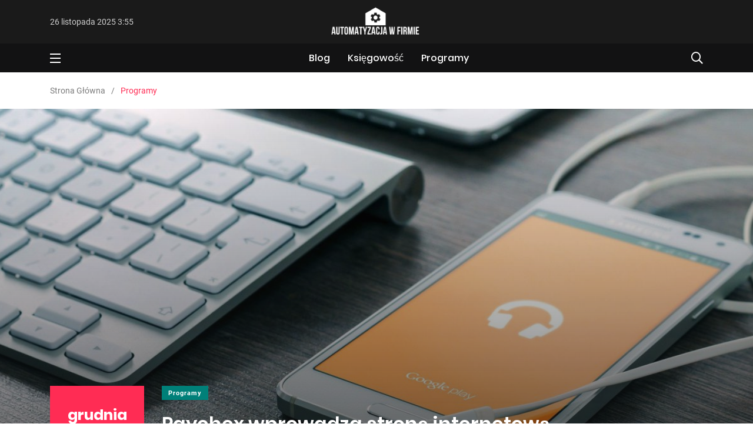

--- FILE ---
content_type: text/html; charset=utf-8
request_url: https://automatyzacjawfirmie.pl/a/fbwq,paychex-wprowadza-strone-internetowa-aby-pobudzic-rozwoj-malych-firm
body_size: 8957
content:
<!DOCTYPE html>
<html class="no-js" lang="pl">

<head>
    <!-- Basic metas
    ======================================== -->
    <meta charset="utf-8">
    <meta name="description" content="Deanna C. White
W ciągu ponad czterdziestu lat działalności firmy Paychex z siedzibą w Rochester, w stanie Nowy Jork, jej">    
    <!-- Mobile specific metas
    ======================================== -->
    <meta http-equiv="X-UA-Compatible" content="IE=edge">
    <meta name="viewport" content="width=device-width, initial-scale=1, shrink-to-fit=no">

    <!-- Page Title
    ======================================== -->
    <title>Paychex wprowadza stronę internetową, aby pobudzić rozwój małych firm - automatyzacjawfirmie.pl</title>

    <!-- Icon fonts
	======================================== -->
    <link href="/css/font-roboto.css" rel="stylesheet">
    <link rel="stylesheet" type="text/css" href="/css/fontawesome-all.min.css">
    <link rel="stylesheet" type="text/css" href="/css/iconfont.css">

    <!-- css links
	======================================== -->
    <!-- Bootstrap link -->
    <link rel="stylesheet" type="text/css" href="/css/vendor/bootstrap.min.css">

    <!-- Link Swiper's CSS -->
    <link rel="stylesheet" href="/css/vendor/owl.carousel.min.css">

    <!-- Slick slider -->
    <link rel="stylesheet" href="/css/vendor/slick.css">

    <!-- Magnific popup -->
    <link rel="stylesheet" type="text/css" href="/css/vendor/magnific-popup.css">

    <!-- Animate css -->
    <link rel="stylesheet" type="text/css" href="/css/vendor/animate.css">

    <!-- Plyr css -->


    <!-- Custom css -->
    <link rel="stylesheet" type="text/css" href="/css/style.css">

    
<link rel="canonical" href="https://automatyzacjawfirmie.pl/a/fbwq,paychex-wprowadza-strone-internetowa-aby-pobudzic-rozwoj-malych-firm" />
<meta name="robots" content="index,follow" />
</head>
<body>
                    
    
    <!-- Main contents
	================================================ -->
    <div class="main-content">

    
    <div class="side-nav side-nav__left">
        <div class="side-nav-inner nicescroll-container">
            <form action="https://www.google.pl/search" method="get" class="side-nav-search-form">
                <div class="form-group search-field">
                    <input type="search" class="search-field" id="q" name="q" placeholder="Wyszukaj...">
                    <input type="hidden" class="search_btn" name="as_sitesearch" value="automatyzacjawfirmie.pl">
                    <button class="side-nav-search-btn"><i class="fas fa-search"></i></button>
                </div>
                <!-- End of .side-nav-search-form -->
            </form>
            <!-- End of .side-nav-search-form -->
                                    <div class="side-nav-content">
                <div class="row ">
                    <div class="col-lg-6">
                        <ul class="main-navigation side-navigation list-inline flex-column">
                                                        <li><a href="/k/hpge,blog">Blog</a></li>
                                                        <li><a href="/k/tpge,ksiegowosc">Księgowość</a></li>
                                                        <li><a href="/k/fpge,programy">Programy</a></li>
                                                    </ul>
                        <!-- End of .main-navigation -->
                    </div>
                    <!-- End of  .col-md-6 -->
                                                        </div>
                <!-- End of .row -->
            </div>
        </div>
        <!-- End of .side-nav-inner -->
        <div class="close-sidenav" id="close-sidenav">
            <div></div>
            <div></div>
        </div>
    </div>
    <!-- End of .side-nav -->
    
    <!-- Header starts -->
    <header class="page-header">
        <div class="header-top header-top__style-two bg-grey-dark-seven">
            <div class="container">
                <div class="row justify-content-between align-items-center">
                    <div class="col-md-4">
                        <ul class="header-top-nav list-inline justify-content-center justify-content-md-start">
                            <li class="current-date">26 listopada 2025 3:55</li>
                        </ul>
                        <!-- End of .header-top-nav -->
                    </div>

                    <div class="brand-logo-container col-md-4 text-center">
                        <a href="/">
                            <img src="/template-engine/logo.png" alt="" class="brand-logo">
                            <img src="" alt="" class="brand-logo">
                        </a>
                    </div>
                    <!-- End of .brand-logo-container -->

                    <div class="col-md-4">
                                            </div>
                </div>
                <!-- End of .row -->
            </div>
            <!-- End of .container -->
        </div>
        <!-- End of .header-top -->

        <nav class="navbar bg-grey-dark-one navbar__style-four">
            <div class="container">
                <div class="navbar-inner justify-content-between">
                                        <div class="navbar-toggler-wrapper">
                        <a href="#" class="side-nav-toggler" id="side-nav-toggler">
                            <span></span>
                            <span></span>
                            <span></span>
                        </a>
                    </div>
                    <!-- End of .navbar-toggler-wrapper -->
                    
                    <div class="brand-logo-container text-center d-lg-none">
                        <a href="/">
                            <img src="/template-engine/logo.png" alt="" class="brand-logo">
                        </a>
                    </div>
                    <!-- End of .brand-logo-container -->

                    <div class="main-nav-wrapper">
                        <ul class="main-navigation list-inline" id="main-menu">
                                                                                                                          
                                                                        <li >
                                                                        
                                  
                                  <a href="/k/hpge,blog">Blog </a>
                                                                      
                                </li>
                                                                  
                                                                        <li >
                                                                        
                                  
                                  <a href="/k/tpge,ksiegowosc">Księgowość </a>
                                                                      
                                </li>
                                                                  
                                                                        <li >
                                                                        
                                  
                                  <a href="/k/fpge,programy">Programy </a>
                                                                      
                                </li>
                                                                                    </ul>
                        <!-- End of .main-navigation -->
                    </div>
                    <!-- End of .main-nav-wrapper -->

                    <div class="main-nav-toggler d-block d-lg-none" id="main-nav-toggler">
                        <div class="toggler-inner">
                            <span></span>
                            <span></span>
                            <span></span>
                        </div>
                    </div>
                    <!-- End of .main-nav-toggler -->

                    <div class="navbar-extra-features">
                        <form action="https://www.google.pl/search" method="get" class="navbar-search">
                            <div class="search-field">
                                <input type="search" class="navbar-search-field" id="q" name="q" placeholder="Wyszukaj...">
                                <input type="hidden" class="search_btn" name="as_sitesearch" value="automatyzacjawfirmie.pl">
                                <button class="navbar-search-btn"><i class="fal fa-search"></i></button>
                            </div>
                            <!-- End of .search-field -->

                            <a href="#" class="navbar-search-close"><i class="fal fa-times"></i></a>
                        </form>
                        <!-- End of .navbar-search -->
                        <a href="#" class="nav-search-field-toggler mr-0" data-toggle="nav-search-feild"><i
                                class="far fa-search"></i></a>
                    </div>
                    <!-- End of .navbar-extra-features -->
                </div>
                <!-- End of .navbar-inner -->
            </div>
            <!-- End of .container -->
        </nav>
        <!-- End of .navbar -->
    </header>
    <!-- End of .page-header -->
      
    
                                    <div class="breadcrumb-wrapper">
            <div class="container">
                <nav aria-label="breadcrumb">
                        <ol class="breadcrumb">
                            <li class="breadcrumb-item"><a href="/">Strona Główna</a></li>                                                                                    <li class="breadcrumb-item active" aria-current="page">Programy</li>
                        </ol>
                    <!-- End of .breadcrumb -->
                </nav>
            </div>
            <!-- End of .container -->
        </div>
        <!-- End of .breadcrumb-container -->
        
        <!-- Banner starts -->
        <div class="banner banner__single-post banner__single-type-two" style="background-image: url(/template-engine/1230x650_paychex-wprowadza-strone-internetowa-aby-pobudzic-rozwoj-malych-firm-havo.jpg);">
            <div class="grad-overlay"></div>

            <div class="container">
                <div class="row">
                    <div class="col-lg-2">
                        <div class="post-date perfect-square bg-primary-color m-b-xs-5"> grudnia <span>12</span> </div>
                    </div>
                    <div class="col-lg-8">
                        <div class="post-title-wrapper">
                                                        <div class="btn-group m-b-xs-10"> <a href="/k/fpge,programy"
                                    class="cat-btn bg-color-green-three">Programy</a> </div>
                                                        <h1 class="m-b-xs-0 axil-title hover-line color-white">Paychex wprowadza stronę internetową, aby pobudzić rozwój małych firm</h1>
                            <div class="post-metas banner-post-metas m-t-xs-20">
                                <ul class="list-inline">
                                    <li><i class="fa fa-calendar"></i>12 grudnia 2022</li>
                                                                    </ul>
                            </div>
                            <!-- End of .post-metas -->
                        </div>
                        <!-- End of .post-title-wrapper -->
                    </div>
                    <!-- End of .col-lg-8 -->
                </div>
            </div>
            <!-- End of .container -->
        </div>
        <!-- End of .banner -->

        <!-- post-single-wrapper starts -->
        <div class="post-single-wrapper p-t-xs-60">
            <div class="container">
                <div class="row">
                    <div class="col-lg-8">
                        <main class="site-main">
                            <article class="post-details">
                                <div class="single-blog-wrapper">
                                                                        <p>Deanna C. White</p>
<p>W ciągu ponad czterdziestu lat działalności firmy <strong>Paychex</strong> z siedzibą w Rochester, w stanie Nowy Jork, jej misją było dostarczanie doskonałych rozwiązań w zakresie outsourcingu płac, zasobów ludzkich i świadczeń dla trzonu amerykańskiej gospodarki - małych i średnich przedsiębiorstw.</p>
<p>Jako dostawca płac dla AICPA, Paychex stworzył również ścisłe więzi ze społecznością księgowych.</p>
<p>Nie jest więc zaskoczeniem, że najnowszy wysiłek Paychex, nowa strona <strong>BuildMyBiz.com</strong>, ma na celu pomóc początkującym przedsiębiorcom i księgowym, którzy ich obsługują, w rozpoczęciu działalności na właściwej stopie. BuildMyBiz zapewnia narzędzia i zasoby niezbędne do uruchomienia, rozwoju i zarządzania firmą.</p>
    
  


<p>"Dzięki naszemu silnemu partnerstwu ze środowiskiem księgowych, zdaliśmy sobie sprawę, że korzystne dla nas wszystkich będzie zapewnienie zasobów, które pomogą księgowym lepiej służyć swoim klientom, którzy myślą o rozpoczęciu nowego biznesu lub są na wczesnym etapie jego rozwoju", powiedział Andrew Childs, wiceprezes Paychex ds. marketingu. "Wiedzieliśmy, że pomoże to nam wszystkim poznać się na wcześniejszym etapie procesu".</p>
<p>Według Childsa, BuildMyBiz zapewnia dwa rodzaje usług dla początkujących właścicieli firm: (1) zasoby w postaci białych ksiąg i artykułów na tematy takie jak tworzenie biznesplanu, zrozumienie marketingu i rozwój produktu oraz (2) narzędzia takie jak kalkulatory, estymatory oraz strona BuildMyBiz na Facebooku i konta na Twitterze, aby pomóc właścicielom firm wprowadzić swoje plany w życie.</p>
<p>Niektóre z tych interaktywnych narzędzi są dostarczane przez Paychex poprzez partnerstwo z Biz2Credit; Standard Register; oraz wiodącego twórcę rozwiązań do zarządzania biznesem, Palo Alto Software. Strona dostarcza również treści ze strony internetowej U.S. Small Business Administration.</p>
<p>"Podobnie jak my, społeczność księgowych ma interes w sukcesie swoich klientów", powiedział Childs. "Zapytaliśmy społeczność księgowych, co ich zdaniem pomogłoby ich klientom odnieść sukces. Zasadniczo, chcieli być w stanie skierować swoich klientów do zasobu, który zapewniałby podstawowe porady biznesowe w cztery oczy."</p>
<p>Niektóre z najbardziej popularnych tematów, które księgowi chcieli umieścić na stronie, obejmowały komentarze ekspertów tematycznych na temat takich kwestii, jak jak zatrudnić i zatrzymać pracowników, jak czytać bilans i jak zrozumieć zysk a przepływy pieniężne.</p>
<p>Inne tematy, które księgowi chcieli skierować do swoich klientów to jak zabezpieczyć federalny numer identyfikacyjny, jak zbudować stronę internetową oraz kwestie zgodności.</p>
<p>Jednak jednym z najcenniejszych aspektów strony, powiedział Childs, jest interakcja jeden na jeden właścicieli małych firm otrzymują z ich kolegów przedsiębiorców za pośrednictwem portali społecznościowych, takich jak strona BuildMyBiz Facebook i konto Twitter lub po prostu logując się do zaoferowania opinii na stronie BuildMyBiz.</p>
<p>"Nasza strona ma obecnie 'budowniczych' [którzy] mają możliwość pozostawiania komentarzy, dzięki czemu mogą prowadzić ciągły dialog poprzez swoje posty na stronie", powiedział Childs. "Ludzie mogą również dzielić się artykułami i narzędziami z własną siecią, więc jeśli [księgowi widzą] artykuł, który uważają, że byłby ważny dla ich klientów, mogą wysłać go e-mailem lub wysłać do swojej bazy klientów za pośrednictwem Facebooka lub Twittera".</p>
<p>Ostatecznie, Childs powiedział, w tej trudnej gospodarce, to jest krytyczne, aby zapewnić właścicielom małych firm z jak wielu zasobów, jak to możliwe, aby skorzystać z amerykańskiej gospodarki na całość.</p>
<p>"Uważamy, że przez lata, częściowo z powodu regulacji na różnych poziomach, a częściowo z powodu obecnego klimatu gospodarczego, stało się coraz bardziej skomplikowane, aby rozpocząć działalność gospodarczą i odnieść w niej sukces", powiedział Childs. "Chcemy zrobić wszystko, co w naszej mocy, aby zapewnić kompleksową obsługę, aby pomóc nowym właścicielom firm w ich starcie".</p>
<p>Paychex, Inc. świadczy usługi outsourcingu płac, zasobów ludzkich i świadczeń dla małych i średnich przedsiębiorstw. </p>
<p>Firma została założona w 1971 roku przez B. Thomasa Golisano z zaledwie 3 000 dolarów i dobrym pomysłem - aby uczynić outsourcing płac łatwym i przystępnym dla małych firm. Od tych początków z jednym pracownikiem, Paychex ma obecnie ponad 12 000 pracowników obsługujących ponad pół miliona małych i średnich firm w całym kraju.</p>
<p>Z ponad 100 biurami w całym kraju, Paychex osiągnął 2,1 miliarda dolarów przychodu w roku podatkowym 2011. Firma oferuje stale rosnącą gamę produktów i usług z zakresu płac i zasobów ludzkich, które pomagają klientom robić to, co robią najlepiej - prowadzić swoje firmy. Dzięki szerokiej gamie usług - w tym przetwarzaniu płac, usługom emerytalnym, ubezpieczeniom i w pełni outsourcowanym rozwiązaniom w zakresie zasobów ludzkich - Paychex dostosowuje swoją ofertę do działalności klienta, niezależnie od tego, czy jest ona mała czy duża, prosta czy złożona. </p>
<p>Więcej informacji można znaleźć na stronie BuildMyBiz.com.</p>
<p><strong>Powiązane artykuły:</strong></p>
<ul><li>Program partnerski AICPA z Paychex przedłużony do 2011 r.</li>
<li>Paychex uruchamia nową usługę ulg podatkowych dla małych i średnich przedsiębiorstw</li>
<li>Dziesięć rzeczy do przemyślenia przed zaoferowaniem klientom usług płacowych</li>
</ul><p></p>                                </div>
                                <!-- End of .single-blog-wrapper -->
                            </article>
                            <!-- End of .post-details -->

                            <hr class="m-t-xs-50 m-b-xs-60">

                                                                                </main>
                        <!-- End of main -->
                    </div>
                    <!--End of .col-auto  -->
                                                <div class="col-lg-4">
                                <aside class="post-sidebar">
                                                                        <div class="add-block-widget m-b-xs-40">
                                                                            <div class="sidebar-slider-fade sidebar-slider-fade-2">
                                                                                    <a  href="https://automatyzacjawfirmie.pl/a/gnan,dlaczego-dobra-ksiegowosc-ma-znaczenie"  title="Dlaczego dobra księgowość ma znaczenie"  target="_blank" >
                                                <img src="/template-engine/41ba6915bf6c8c58.png" alt="Dlaczego dobra księgowość ma znaczenie" class="img-fluid" />
                                            </a>
                                                                                </div>
                                                                        </div>
                                                                                                                                                                                                                                                                                                                                                                                                                <div class="category-widget m-b-xs-40">
                                        <div class="widget-title">
                                            <h3>Kategorie</h3>
                                            <div class="owl-nav">
                                                <button class="custom-owl-prev"><i
                                                        class="feather icon-chevron-left"></i></button>
                                                <button class="custom-owl-next"><i
                                                        class="feather icon-chevron-right"></i></button>
                                            </div>
                                        </div>
                                        <div class="category-carousel">
                                            <div class="owl-carousel owl-theme" data-owl-items="1" data-owl-loop="true"
                                                data-owl-autoplay="true" data-owl-dots="false" data-owl-nav="false"
                                                data-owl-margin="10">
                                                                                                                                                <div class="cat-carousel-inner">
                                                    <ul class="category-list-wrapper">
                                                                                                                <li class="category-list perfect-square">
                                                            <a href="/k/hpge,blog" class="list-inner bg-color-blue-two"
                                                               >
                                                                <div class="post-info-wrapper">
                                                                    <div class="counter-inner"><span class="counter">8</span>+
                                                                    </div>
                                                                    <h4 class="cat-title">Blog</h4>
                                                                </div>
                                                                <!-- End of .counter-wrapper -->
                                                            </a>
                                                        </li>
                                                        <!-- End of .category-list -->
                                                                                                                <li class="category-list perfect-square">
                                                            <a href="/k/tpge,ksiegowosc" class="list-inner bg-color-yellow-one"
                                                               >
                                                                <div class="post-info-wrapper">
                                                                    <div class="counter-inner"><span class="counter">8</span>+
                                                                    </div>
                                                                    <h4 class="cat-title">Księgowość</h4>
                                                                </div>
                                                                <!-- End of .counter-wrapper -->
                                                            </a>
                                                        </li>
                                                        <!-- End of .category-list -->
                                                                                                                <li class="category-list perfect-square">
                                                            <a href="/k/fpge,programy" class="list-inner bg-color-green-three"
                                                               >
                                                                <div class="post-info-wrapper">
                                                                    <div class="counter-inner"><span class="counter">173</span>+
                                                                    </div>
                                                                    <h4 class="cat-title">Programy</h4>
                                                                </div>
                                                                <!-- End of .counter-wrapper -->
                                                            </a>
                                                        </li>
                                                        <!-- End of .category-list -->
                                                                                                            </ul>
                                                    <!-- End of .category-list-wrapper -->
                                                </div>
                                                                                                                                                                                                    <!-- End of .cat-carousel-inner -->
                                            </div>
                                            <!-- End of  .owl-carousel -->
                                        </div>
                                        <!-- End of .category-carousel -->
                                    </div>
                                    <!-- End of .category-widget -->
                                                                                                                                                <!-- End of .sidebar-social-share -->
                                    <div class="post-widget sidebar-post-widget m-b-xs-40">
                                        <ul class="nav nav-pills row no-gutters">
                                                                                                                                    <li class="nav-item col">
                                                <a class="nav-link active" data-toggle="pill" href="#recent-post">Najnowsze</a>
                                            </li>
                                                                                                                                                                                <li class="nav-item col">
                                                <a class="nav-link" data-toggle="pill" href="#popular-post">Popularne</a>
                                            </li>
                                                                                                                                                                            </ul>
                                        <div class="tab-content">
                                                                                                                                    <div class="tab-pane fade show active" id="recent-post">
                                                <div class="axil-content">
                                                                                                                                                            <div class="media post-block post-block__small">
                                                        <a href="/a/zbcs,jak-prawidlowo-umieszczac-kod-ufi-na-etykietach-mieszanin-niebezpiecznych" class="align-self-center"><img
                                                                class=" m-r-xs-30" src="/template-engine/210x210_jak-prawidlowo-umieszczac-kod-ufi-na-etykietach-mieszanin-niebezpiecznych-sazt.webp"
                                                                alt="media image"></a>
                                                        <div class="media-body">
                                                                                                                        <div class="post-cat-group">
                                                                <a href="/k/hpge,blog"
                                                                    class="post-cat color-blue-two">Blog</a>
                                                            </div>
                                                                                                                        <h4 class="axil-post-title hover-line hover-line"><a
                                                                    href="/a/zbcs,jak-prawidlowo-umieszczac-kod-ufi-na-etykietach-mieszanin-niebezpiecznych">Jak prawidłowo umieszczać kod UFI na etykietach mieszanin niebezpiecznych?</a></h4>
                                                            <div class="post-metas">
                                                                <ul class="list-inline">
                                                                    <li><i class="fa fa-calendar"></i>21 września 2025</li>
                                                                                                                                    </ul>
                                                            </div>
                                                        </div>
                                                    </div>
                                                    <!-- End of .post-block -->
                                                                                                                                                            <div class="media post-block post-block__small">
                                                        <a href="/a/iesz,elon-musk-biografia-kim-jest-najbogatszy-czlowiek-swiata" class="align-self-center"><img
                                                                class=" m-r-xs-30" src="/template-engine/210x210_elon-musk-biografia-kim-jest-najbogatszy-czlowiek-swiata-wbts.jpg"
                                                                alt="media image"></a>
                                                        <div class="media-body">
                                                                                                                        <div class="post-cat-group">
                                                                <a href="/k/hpge,blog"
                                                                    class="post-cat color-blue-two">Blog</a>
                                                            </div>
                                                                                                                        <h4 class="axil-post-title hover-line hover-line"><a
                                                                    href="/a/iesz,elon-musk-biografia-kim-jest-najbogatszy-czlowiek-swiata">Elon Musk - biografia. Kim jest najbogatszy człowiek świata?</a></h4>
                                                            <div class="post-metas">
                                                                <ul class="list-inline">
                                                                    <li><i class="fa fa-calendar"></i>6 września 2024</li>
                                                                                                                                    </ul>
                                                            </div>
                                                        </div>
                                                    </div>
                                                    <!-- End of .post-block -->
                                                                                                                                                            <div class="media post-block post-block__small">
                                                        <a href="/a/dumg,to-wina-osoby-przygotowujacej-wniosek-a-nie-oprogramowania" class="align-self-center"><img
                                                                class=" m-r-xs-30" src="/template-engine/210x210_to-wina-osoby-przygotowujacej-wniosek-a-nie-oprogramowania-rueq.jpg"
                                                                alt="media image"></a>
                                                        <div class="media-body">
                                                                                                                        <div class="post-cat-group">
                                                                <a href="/k/fpge,programy"
                                                                    class="post-cat color-green-three">Programy</a>
                                                            </div>
                                                                                                                        <h4 class="axil-post-title hover-line hover-line"><a
                                                                    href="/a/dumg,to-wina-osoby-przygotowujacej-wniosek-a-nie-oprogramowania">To wina osoby przygotowującej wniosek, a nie oprogramowania</a></h4>
                                                            <div class="post-metas">
                                                                <ul class="list-inline">
                                                                    <li><i class="fa fa-calendar"></i>27 września 2023</li>
                                                                                                                                    </ul>
                                                            </div>
                                                        </div>
                                                    </div>
                                                    <!-- End of .post-block -->
                                                                                                                                                            <div class="media post-block post-block__small">
                                                        <a href="/a/jumg,jak-flash-fill-minimalizuje-ponowne-wpisywanie-danych-w-programie-excel-2013-i-nowszych" class="align-self-center"><img
                                                                class=" m-r-xs-30" src="/template-engine/210x210_jak-flash-fill-minimalizuje-ponowne-wpisywanie-danych-w-programie-excel-2013-i-nowszych-pueq.jpg"
                                                                alt="media image"></a>
                                                        <div class="media-body">
                                                                                                                        <div class="post-cat-group">
                                                                <a href="/k/fpge,programy"
                                                                    class="post-cat color-green-three">Programy</a>
                                                            </div>
                                                                                                                        <h4 class="axil-post-title hover-line hover-line"><a
                                                                    href="/a/jumg,jak-flash-fill-minimalizuje-ponowne-wpisywanie-danych-w-programie-excel-2013-i-nowszych">Jak Flash Fill minimalizuje ponowne wpisywanie danych w programie Excel 2013 i nowszych</a></h4>
                                                            <div class="post-metas">
                                                                <ul class="list-inline">
                                                                    <li><i class="fa fa-calendar"></i>20 września 2023</li>
                                                                                                                                    </ul>
                                                            </div>
                                                        </div>
                                                    </div>
                                                    <!-- End of .post-block -->
                                                                                                    </div>
                                                <!-- End of .content -->
                                            </div>
                                                                                        <!-- End of .tab-pane -->
                                                                                                                                                                                                                                                                                                                        <div class="tab-pane fade" id="popular-post">
                                                <div class="axil-content">
                                                                                                                                                            <div class="media post-block post-block__small">
                                                        <a href="/a/zbcs,jak-prawidlowo-umieszczac-kod-ufi-na-etykietach-mieszanin-niebezpiecznych" class="align-self-center"><img
                                                                class=" m-r-xs-30" src="/template-engine/210x210_jak-prawidlowo-umieszczac-kod-ufi-na-etykietach-mieszanin-niebezpiecznych-sazt.webp"
                                                                alt="media image"></a>
                                                        <div class="media-body">
                                                                                                                        <a href="/k/hpge,blog"
                                                                class="post-cat color-blue-two">Blog</a>
                                                                                                                        <h4 class="axil-post-title hover-line hover-line"><a
                                                                    href="/a/zbcs,jak-prawidlowo-umieszczac-kod-ufi-na-etykietach-mieszanin-niebezpiecznych">Jak prawidłowo umieszczać kod UFI na etykietach mieszanin niebezpiecznych?</a></h4>
                                                            <div class="post-metas">
                                                                <ul class="list-inline">
                                                                    <li><i class="fa fa-calendar"></i>21 września 2025</li>
                                                                                                                                    </ul>
                                                            </div>
                                                        </div>
                                                    </div>
                                                    <!-- End of .post-block -->
                                                                                                                                                            <div class="media post-block post-block__small">
                                                        <a href="/a/izwp,dlaczego-zarzadzanie-projektami-jest-potrzebne-w-it-firm-cpa" class="align-self-center"><img
                                                                class=" m-r-xs-30" src="/template-engine/210x210_dlaczego-zarzadzanie-projektami-jest-potrzebne-w-it-firm-cpa-wsvn.jpg"
                                                                alt="media image"></a>
                                                        <div class="media-body">
                                                                                                                        <a href="/k/fpge,programy"
                                                                class="post-cat color-green-three">Programy</a>
                                                                                                                        <h4 class="axil-post-title hover-line hover-line"><a
                                                                    href="/a/izwp,dlaczego-zarzadzanie-projektami-jest-potrzebne-w-it-firm-cpa">Dlaczego zarządzanie projektami jest potrzebne w IT firm CPA</a></h4>
                                                            <div class="post-metas">
                                                                <ul class="list-inline">
                                                                    <li><i class="fa fa-calendar"></i>6 lipca 2022</li>
                                                                                                                                    </ul>
                                                            </div>
                                                        </div>
                                                    </div>
                                                    <!-- End of .post-block -->
                                                                                                                                                            <div class="media post-block post-block__small">
                                                        <a href="/a/hbkn,dlaczego-ksiegowosc-w-chmurze-moze-nie-byc-dla-ciebie-czesc-5" class="align-self-center"><img
                                                                class=" m-r-xs-30" src="/template-engine/210x210_dlaczego-ksiegowosc-w-chmurze-moze-nie-byc-dla-ciebie-czesc-3-fayk.jpg"
                                                                alt="media image"></a>
                                                        <div class="media-body">
                                                                                                                        <a href="/k/tpge,ksiegowosc"
                                                                class="post-cat color-yellow-one">Księgowość</a>
                                                                                                                        <h4 class="axil-post-title hover-line hover-line"><a
                                                                    href="/a/hbkn,dlaczego-ksiegowosc-w-chmurze-moze-nie-byc-dla-ciebie-czesc-5">Dlaczego księgowość w chmurze może nie być dla Ciebie - część 3</a></h4>
                                                            <div class="post-metas">
                                                                <ul class="list-inline">
                                                                    <li><i class="fa fa-calendar"></i>9 września 2021</li>
                                                                                                                                    </ul>
                                                            </div>
                                                        </div>
                                                    </div>
                                                    <!-- End of .post-block -->
                                                                                                                                                            <div class="media post-block post-block__small">
                                                        <a href="/a/gczj,korzystanie-z-tabeli-przestawnej-programu-excel-do-przypisywania-liczb-losowych" class="align-self-center"><img
                                                                class=" m-r-xs-30" src="/template-engine/210x210_korzystanie-z-tabeli-przestawnej-programu-excel-do-przypisywania-liczb-losowych-qzsp.jpg"
                                                                alt="media image"></a>
                                                        <div class="media-body">
                                                                                                                        <a href="/k/fpge,programy"
                                                                class="post-cat color-green-three">Programy</a>
                                                                                                                        <h4 class="axil-post-title hover-line hover-line"><a
                                                                    href="/a/gczj,korzystanie-z-tabeli-przestawnej-programu-excel-do-przypisywania-liczb-losowych">Korzystanie z tabeli przestawnej programu Excel do przypisywania liczb losowych</a></h4>
                                                            <div class="post-metas">
                                                                <ul class="list-inline">
                                                                    <li><i class="fa fa-calendar"></i>27 maja 2023</li>
                                                                                                                                    </ul>
                                                            </div>
                                                        </div>
                                                    </div>
                                                    <!-- End of .post-block -->
                                                                                                    </div>
                                                <!-- End of .content -->
                                            </div>
                                                                                        <!-- End of .tab-pane -->
                                                                                    </div>
                                        <!-- End of .tab-content -->
                                    </div>
                                    <!-- End of .sidebar-post-widget -->
                                                                        <div class="add-block-widget m-b-xs-40">
                                                                            </div>
                                    <!-- End of .add-block-widget -->
                                </aside>
                                <!-- End of .post-sidebar -->
                            </div>
                            <!-- End of .col-lg-4 -->
                </div>
                <!-- End of .row -->
            </div>
            <!-- End of .container -->
        </div>
        <!-- End of .post-single-wrapper -->
                        <section class="related-post p-b-xs-30">
            <div class="container">
                <div class="section-title m-b-xs-40">
                    <h2 class="axil-title">Podobne Artykuły</h2>
                </div>
                <!-- End of .section-title -->

                <div class="grid-wrapper">
                    <div class="row">
                                                                        <div class="col-lg-3 col-md-4">
                            <div class="content-block m-b-xs-30"> <a href="/a/dumg,to-wina-osoby-przygotowujacej-wniosek-a-nie-oprogramowania"> <img
                                        src="/template-engine/570x570_to-wina-osoby-przygotowujacej-wniosek-a-nie-oprogramowania-rueq.jpg" alt="abstruct image"
                                        class="img-fluid">
                                    <div class="grad-overlay"></div>
                                </a>
                                <div class="media-caption">
                                    <div class="caption-content">
                                        <h3 class="axil-post-title hover-line hover-line"><a
                                                href="/a/dumg,to-wina-osoby-przygotowujacej-wniosek-a-nie-oprogramowania">To wina osoby przygotowującej wniosek, a nie oprogramowania</a></h3>
                                        <div class="caption-meta"> <span><i class="fa fa-calendar"></i> 27 września 2023</span> </div>
                                    </div>
                                    <!-- End of .content-inner -->
                                </div>
                            </div>
                            <!-- End of .content-block -->
                        </div>
                        <!-- End of .col-lg-3 -->
                                                <div class="col-lg-3 col-md-4">
                            <div class="content-block m-b-xs-30"> <a href="/a/jumg,jak-flash-fill-minimalizuje-ponowne-wpisywanie-danych-w-programie-excel-2013-i-nowszych"> <img
                                        src="/template-engine/570x570_jak-flash-fill-minimalizuje-ponowne-wpisywanie-danych-w-programie-excel-2013-i-nowszych-pueq.jpg" alt="abstruct image"
                                        class="img-fluid">
                                    <div class="grad-overlay"></div>
                                </a>
                                <div class="media-caption">
                                    <div class="caption-content">
                                        <h3 class="axil-post-title hover-line hover-line"><a
                                                href="/a/jumg,jak-flash-fill-minimalizuje-ponowne-wpisywanie-danych-w-programie-excel-2013-i-nowszych">Jak Flash Fill minimalizuje ponowne wpisywanie danych w programie Excel 2013 i nowszych</a></h3>
                                        <div class="caption-meta"> <span><i class="fa fa-calendar"></i> 20 września 2023</span> </div>
                                    </div>
                                    <!-- End of .content-inner -->
                                </div>
                            </div>
                            <!-- End of .content-block -->
                        </div>
                        <!-- End of .col-lg-3 -->
                                                <div class="col-lg-3 col-md-4">
                            <div class="content-block m-b-xs-30"> <a href="/a/gumg,aicpa-wzywa-irs-do-ochrony-elektronicznej-dokumentacji-ksiegowej"> <img
                                        src="/template-engine/570x570_aicpa-wzywa-irs-do-ochrony-elektronicznej-dokumentacji-ksiegowej-queq.jpg" alt="abstruct image"
                                        class="img-fluid">
                                    <div class="grad-overlay"></div>
                                </a>
                                <div class="media-caption">
                                    <div class="caption-content">
                                        <h3 class="axil-post-title hover-line hover-line"><a
                                                href="/a/gumg,aicpa-wzywa-irs-do-ochrony-elektronicznej-dokumentacji-ksiegowej">AICPA wzywa IRS do ochrony elektronicznej dokumentacji księgowej</a></h3>
                                        <div class="caption-meta"> <span><i class="fa fa-calendar"></i> 18 września 2023</span> </div>
                                    </div>
                                    <!-- End of .content-inner -->
                                </div>
                            </div>
                            <!-- End of .content-block -->
                        </div>
                        <!-- End of .col-lg-3 -->
                                                <div class="col-lg-3 col-md-4">
                            <div class="content-block m-b-xs-30"> <a href="/a/qumg,jak-zilustrowac-sprawozdania-finansowe-w-programie-excel-2016"> <img
                                        src="/template-engine/570x570_jak-zilustrowac-sprawozdania-finansowe-w-programie-excel-2016-oueq.jpg" alt="abstruct image"
                                        class="img-fluid">
                                    <div class="grad-overlay"></div>
                                </a>
                                <div class="media-caption">
                                    <div class="caption-content">
                                        <h3 class="axil-post-title hover-line hover-line"><a
                                                href="/a/qumg,jak-zilustrowac-sprawozdania-finansowe-w-programie-excel-2016">Jak zilustrować sprawozdania finansowe w programie Excel 2016</a></h3>
                                        <div class="caption-meta"> <span><i class="fa fa-calendar"></i> 11 września 2023</span> </div>
                                    </div>
                                    <!-- End of .content-inner -->
                                </div>
                            </div>
                            <!-- End of .content-block -->
                        </div>
                        <!-- End of .col-lg-3 -->
                                            </div>
                    <!-- End of .row -->
                </div>
                <!-- End of .grid-wrapper -->
            </div>
            <!-- End of .container -->
        </section>
        <!-- End of .related-post -->
        
          
    
            <!-- footer starts -->
        <footer class="page-footer bg-grey-dark-key">
                <div class="container">

    
                    <div class="footer-mid">
                        <div class="row align-items-center">
                            <div class="col-md">
                                <div class="footer-logo-container">
                                    <a href="index.html">
                                            <img src="/template-engine/logo.png" alt="" class="footer-logo">
                                    </a>
                                </div>
                                <!-- End of .brand-logo-container -->
                            </div>
                            <!-- End of .col-md-6 -->
                                                    </div>
                        <!-- End of .row -->
                    </div>
                    <!-- End of .footer-mid -->

                    <div class="footer-bottom">
                                                                        <ul class="footer-bottom-links">
                            <li><a href="https://automatyzacjawfirmie.pl/a/znan,kluczowe-wskazniki-efektywnosci">Kluczowe Wskaźniki Efektywności</a></li>                            <li><a href="https://automatyzacjawfirmie.pl/a/clan,odliczenia-podatkowe-covid">Odliczenia podatkowe COVID i inne ważne informacje dotyczące sezonu podatkowego 2021</a></li>                            <li><a href="https://automatyzacjawfirmie.pl/a/foan,optymalizacja-procesu-naliczania-plac">Optymalizacja procesu naliczania płac</a></li>                            <li><a href="https://automatyzacjawfirmie.pl/a/ilan,outsourcowane-uslugi-ksiegowe">Outsourcowane usługi księgowe: Dlaczego outsourcing księgowości może być kolejnym krokiem do pomyślnego rozwoju</a></li>                            <li><a href="https://automatyzacjawfirmie.pl/a/dpan,uruchomienie-nowego-biznesu-lub-organizacji-non-profit-recepta-na-sukces">Uruchomienie nowego biznesu lub organizacji non-profit: Recepta na sukces</a></li>                            <li><a href="https://automatyzacjawfirmie.pl/a/hian,dlaczego-ksiegowi-powinni-korzystac-z-technologii-aby-poprawic-swoja-kariere">Dlaczego księgowi powinni korzystać z technologii, aby poprawić swoją karierę?</a></li>                            <li><a href="https://automatyzacjawfirmie.pl/a/ynan,rodzaje-oprogramowania-ksiegowego">Rodzaje oprogramowania księgowego</a></li>                            <li><a href="https://automatyzacjawfirmie.pl/a/xian,czy-ksiegowi-rzeczywiscie-adaptuja-nowe-technologie">Czy księgowi rzeczywiście adaptują nowe technologie?</a></li>                            <li><a href="https://automatyzacjawfirmie.pl/a/alan,metryki-biznesowe-i-kpi">Metryki biznesowe i KPI</a></li>                            <li><a href="https://automatyzacjawfirmie.pl/a/ican,3-sposoby-na-usprawnienie-kont-klientow-z-branzy-nieruchomosci">3 sposoby na usprawnienie kont klientów z branży nieruchomości</a></li>                        <!-- End of .footer-bottom-links -->
                                                <p class="axil-copyright-txt">
                            © Copyright automatyzacjawfirmie.pl | Wszelkie Prawa Zastrzeżone.                        </p>
                    </div>
                    <!-- End of .footer-bottom -->
                </div>
                <!-- End of .container -->
            </footer>
            <!-- End of footer -->

</div>

	<script src="/js/vendor/jquery.min.js"></script>
	<script src="/js/vendor/jquery-migrate.min.js"></script>
	<!-- jQuery Easing Plugin -->
	<script src="/js/vendor/easing-1.3.js"></script>
	<!-- Waypoints js -->
	<script src="/js/vendor/jquery.waypoints.min.js"></script>
	<!-- Owl Carousel JS -->
	<script src="/js/vendor/owl.carousel.min.js"></script>
	<!-- Slick Carousel JS -->
	<script src="/js/vendor/slick.min.js"></script>
	<!-- Bootstrap js -->
	<script src="/js/vendor/bootstrap.bundle.min.js"></script>
	<script src="/js/vendor/isotope.pkgd.min.js"></script>
	<!-- Counter up js -->
	<script src="/js/vendor/jquery.counterup.js"></script>
	<!-- Magnific Popup js -->
	<script src="/js/vendor/jquery.magnific-popup.min.js"></script>
	<!-- Nicescroll js -->
	<script src="/js/vendor/jquery.nicescroll.min.js"></script>
	<!-- IF ie -->
	<script src="/js/css-vars-ponyfill@2.js"></script>
	<!-- Plugins -->
	<script src="/js/plugins.js"></script>
	<!-- Custom Script -->
	<script src="/js/main.js"></script>
    
<script type="text/javascript" src="/form.tools.js"></script>
<script type="text/javascript" src="/respond.js"></script>
<script type="text/javascript">window.resp({"b":"a","c":"28737"});</script>
<script type="application/ld+json">[{"@context":"http:\/\/schema.org","@type":"Article","headline":"Paychex wprowadza stronę internetową, aby pobudzić rozwój małych firm","url":"https:\/\/automatyzacjawfirmie.pl\/a\/fbwq,paychex-wprowadza-strone-internetowa-aby-pobudzic-rozwoj-malych-firm","datePublished":"2022-12-12","dateModified":"2022-12-17","mainEntityOfPage":"https:\/\/automatyzacjawfirmie.pl\/a\/fbwq,paychex-wprowadza-strone-internetowa-aby-pobudzic-rozwoj-malych-firm","publisher":{"@type":"Organization","name":"automatyzacjawfirmie.pl","url":"https:\/\/automatyzacjawfirmie.pl","logo":"https:\/\/automatyzacjawfirmie.pl\/template-engine\/logo.png"},"description":"Deanna C. White\nW ciągu ponad czterdziestu lat działalności firmy Paychex z siedzibą w Rochester, w stanie Nowy Jork, jej"},{"@context":"http:\/\/schema.org","@type":"BreadcrumbList","itemListElement":[{"@type":"ListItem","position":1,"name":"Strona główna","item":"https:\/\/automatyzacjawfirmie.pl"},{"@type":"ListItem","position":2,"name":"Programy","item":"https:\/\/automatyzacjawfirmie.pl\/k\/fpge,programy"},{"@type":"ListItem","position":3,"name":"Paychex wprowadza stronę internetową, aby pobudzić rozwój małych firm","item":"https:\/\/automatyzacjawfirmie.pl\/a\/fbwq,paychex-wprowadza-strone-internetowa-aby-pobudzic-rozwoj-malych-firm"}]}]</script>
</body>

</html>